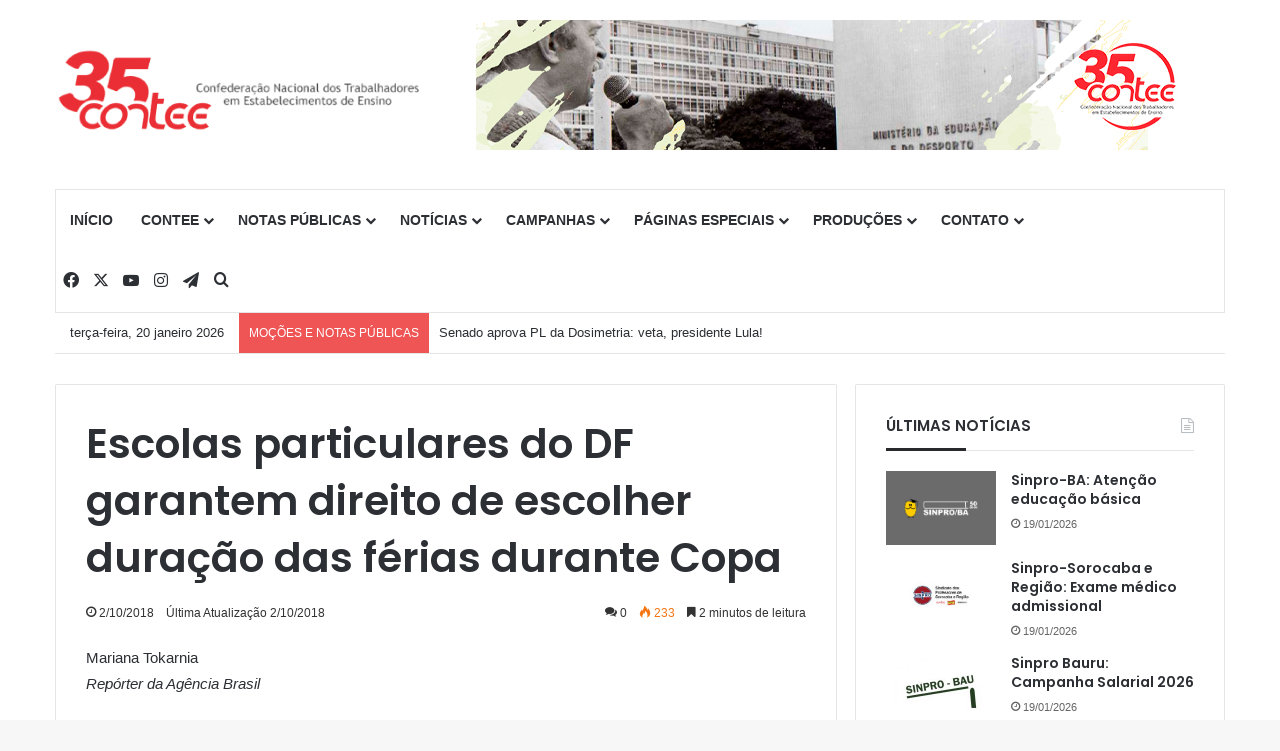

--- FILE ---
content_type: text/javascript
request_url: http://contee.org.br/wp-content/plugins/creative-post-carousel/assets/public/js/main.js?ver=1.0
body_size: 5304
content:


(function ($) {
  "use strict";
  $(window).on("elementor/frontend/init", function () {
    elementorFrontend.hooks.addAction(
      "frontend/element_ready/bwdbpc-blogpost-carousel.default",
      function(){



          function sliderAllWrapper(sliderItem){
            let sliderAttrs =sliderItem.querySelector('.bwdbpc-for-all-owlCarousel');
              let slider = sliderAttrs;
              let margin = null;
              let mobile = null;
              let tablet = null;
              let desktop = null;
              let autoplay = false;
              let loop = false;
              let autoplayHoverPause = false;
              let center= false;
              let autoplayTimeout = null;
              let autoplaySpeed = null;
              let stagePadding = null;
              let nav = false;
              let navText = null;
              let navType = '';
              let dots = false;
              let dotsType = '';


            const init = function() {

                margin = parseInt(slider.getAttribute('bwdbpc-data-margin'));
                desktop = parseInt(slider.getAttribute('bwdbpc-data-desktop'));

                tablet = parseInt(slider.getAttribute('bwdbpc-data-tablet'));

                mobile = parseInt(slider.getAttribute('bwdbpc-data-mobile'));

                autoplay = slider.getAttribute('bwdbpc-data-autoplay') === 'yes' ? true : false;

                loop = slider.getAttribute('bwdbpc-data-loop') === 'yes' ? true : false;

                autoplayHoverPause = slider.getAttribute('bwdbpc-data-hoverpause') === 'yes' ? true : false;

                center = slider.getAttribute('bwdbpc-data-centermode') === 'yes' ? true : false;

                autoplayTimeout = parseInt(slider.getAttribute('bwdbpc-data-timeout'));

                autoplaySpeed = parseInt(slider.getAttribute('bwdbpc-data-autospeed'));

                stagePadding = parseInt(slider.getAttribute('bwdbpc-data-stagepadding'));

                //nav-arrow
                nav = slider.getAttribute('bwdbpc-data-navigations') === 'yes' ? true : false;

                setTimeout( function() {

                  const sliderIdNew = sliderItem.getAttribute('id');
                  let myNewTest = document.querySelector(`#${sliderIdNew}`);
                  let myOwlNavNew = myNewTest.querySelector( '.bwdbpc-owl-nav' );

                  if( slider.getAttribute('bwdbpc-data-navigations') === 'yes' ) {
                    myOwlNavNew.classList.add('owlActive')
                  }

                }, 500)

                navType = slider.getAttribute('bwdbpc-data-navtype');
                
                if( navType === 'icon' ) {
                  navText = [
                    `<i class="${slider.getAttribute('bwdbpc-data-navprev')}"></i>`,
                    `<i class="${slider.getAttribute('bwdbpc-data-navnext')}"></i>`
                  ]
                } else {
                  navText = [
                    `<span>${slider.getAttribute('bwdbpc-data-navprev')}</span>`, 
                    `<span>${slider.getAttribute('bwdbpc-data-navnext')}</span>`
                  ]
                }

                //dots
                dots = slider.getAttribute('bwdbpc-data-dots') === 'yes' ? true : false;

                dotsType = slider.getAttribute('bwdbpc-data-dotstype');

                setTimeout( function() {

                  const sliderIdNew = sliderItem.getAttribute('id');
                  let myNewTest = document.querySelector(`#${sliderIdNew}`);
                let sliderDots = myNewTest.querySelector('.bwdbpc-owl-dots');
                let dotBtns = sliderDots.querySelectorAll('button');

                if( slider.getAttribute('bwdbpc-data-dots') === 'yes' ) {
                  sliderDots.classList.add('owlActive')
                }
                  
                if( dotsType == 'dots' ) {
                  sliderDots.classList.add('myActive');
                }else if( dotsType == 'numbers' ) {
                  sliderDots.classList.remove('myActive');
                  for(let i = 0; i <  dotBtns.length; i++){
                    dotBtns[i].innerHTML = `<span>${i + 1}</span>`;
                    }
                }
                }, 500)
          }
          init();

          const sliderId = sliderItem.getAttribute('id');
   
          $(`#${sliderId} .bwdbpc-owl.bwdbpc-owl-carousel`).owlCarouselBWDBPC({
            loop:loop,
            autoplay: autoplay,
            autoplayTimeout: autoplayTimeout,
            autoplaySpeed: autoplaySpeed,
            autoplayHoverPause: autoplayHoverPause,
            center: center,
            margin: margin,
            stagePadding: stagePadding,
            nav: nav,
            navText: [ navText[0], navText[1] ],
            dots: dots,
            responsive:{
              0:{
                items:mobile
              },
              768:{
                  items:tablet
              },
              992:{
                  items:desktop
              }
            }
          })

          }

          const allSliderItem = document.querySelectorAll('.bwdbpc-slider-common')
          for(let item of allSliderItem){
          sliderAllWrapper(item)
          }
          
      }
    );
  });
})(jQuery);








